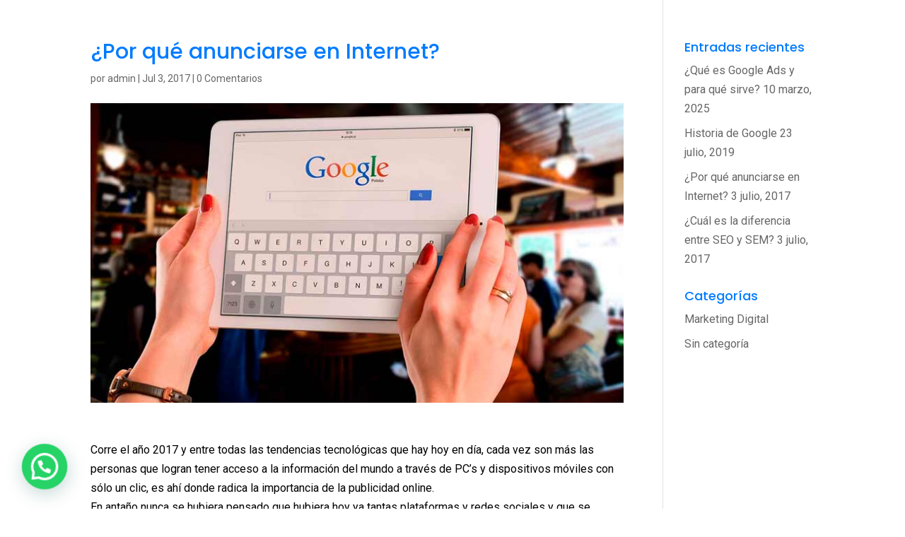

--- FILE ---
content_type: text/plain
request_url: https://www.google-analytics.com/j/collect?v=1&_v=j102&a=991338830&t=pageview&_s=1&dl=https%3A%2F%2Fwww.otlica.com%2Fpor-que-anunciarse-en-internet%2F&ul=en-us%40posix&dt=%C2%BFPor%20qu%C3%A9%20anunciarse%20en%20Internet%3F%20-%20Otlica%20M%C3%A9xico%20%7C%20Agencia%20Google%20Ads&sr=1280x720&vp=1280x720&_u=YADAAAABAAAAAC~&jid=628876372&gjid=351115797&cid=602335728.1769059174&tid=UA-89940883-1&_gid=1014421403.1769059176&_r=1&_slc=1&gtm=45He61k2n81PF888JXv76208214za200zd76208214&gcs=G1--&gcd=13l3l3l3l5l1&dma=0&tag_exp=103116026~103200004~104527906~104528500~104684208~104684211~105391253~115938465~115938468~117041587~117171316&z=1141652397
body_size: -564
content:
2,cG-W37RFC1LBJ